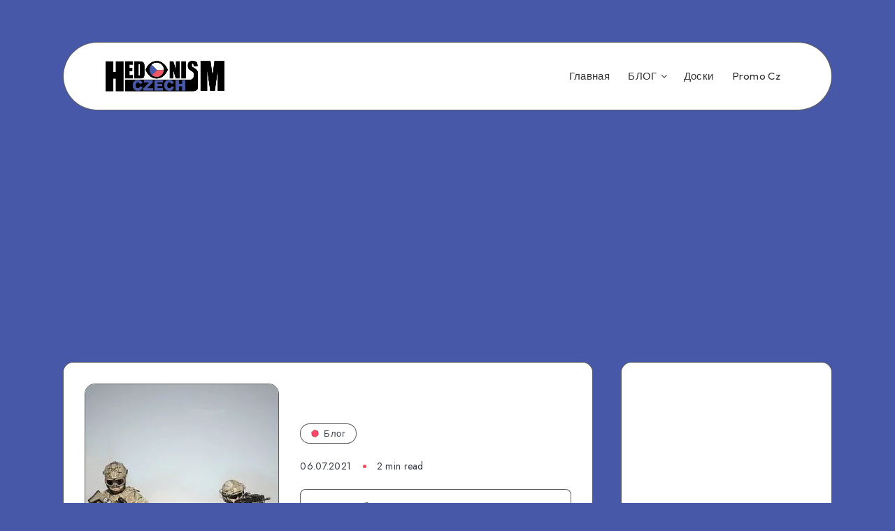

--- FILE ---
content_type: text/html; charset=utf-8
request_url: https://www.google.com/recaptcha/api2/aframe
body_size: 268
content:
<!DOCTYPE HTML><html><head><meta http-equiv="content-type" content="text/html; charset=UTF-8"></head><body><script nonce="TF2GokibxjoOJbENoqc8LQ">/** Anti-fraud and anti-abuse applications only. See google.com/recaptcha */ try{var clients={'sodar':'https://pagead2.googlesyndication.com/pagead/sodar?'};window.addEventListener("message",function(a){try{if(a.source===window.parent){var b=JSON.parse(a.data);var c=clients[b['id']];if(c){var d=document.createElement('img');d.src=c+b['params']+'&rc='+(localStorage.getItem("rc::a")?sessionStorage.getItem("rc::b"):"");window.document.body.appendChild(d);sessionStorage.setItem("rc::e",parseInt(sessionStorage.getItem("rc::e")||0)+1);localStorage.setItem("rc::h",'1768640397252');}}}catch(b){}});window.parent.postMessage("_grecaptcha_ready", "*");}catch(b){}</script></body></html>